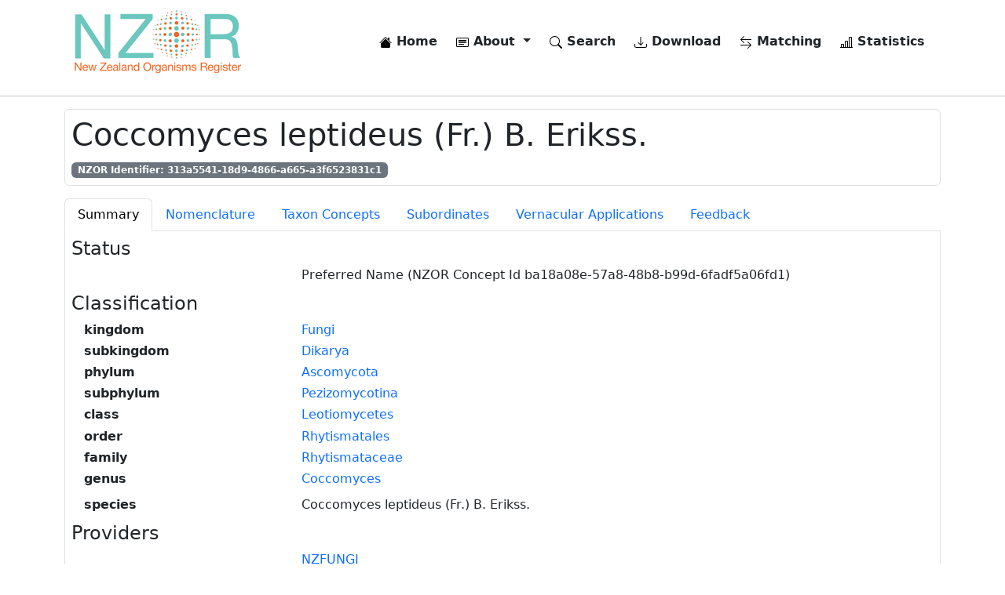

--- FILE ---
content_type: text/html; charset=utf-8
request_url: https://www.nzor.org.nz/names/313a5541-18d9-4866-a665-a3f6523831c1
body_size: 6752
content:


<!DOCTYPE html>
<html lang="en">
<head>
    
        <!-- Google tag (gtag.js) -->
<script async src="https://www.googletagmanager.com/gtag/js?id=G-WY063BYKWV"></script>
<script>
    window.dataLayer = window.dataLayer || [];
    function gtag() { dataLayer.push(arguments); }
    gtag('js', new Date());

    gtag('config', 'G-WY063BYKWV');
</script>
    

    <meta charset="utf-8" />
    <meta name="viewport" content="width=device-width, initial-scale=1.0" />
    <meta name="description" content="New Zealand Organism Register NZOR Web Services">

    <title>NZOR Name Details - Coccomyces leptideus (Fr.) B. Erikss.</title>

    <link rel="search" type="application/opensearchdescription+xml" href="/opensearch.xml" />

    <link rel="stylesheet" href="/lib/bootstrap/dist/css/bootstrap.min.css" />
    <link rel="stylesheet" href="/css/site.css?v=3MT3aEo64w9nq6MaL64dZPJBFYztrKO-d89M-yoX60M" />
    <link rel="stylesheet" href="/nzor.web.styles.css?v=1_LqMOS7iUSSTDOTn2VbJspPInyFBEkHCczLYqbm7Us" />
</head>
<body>
    <div b-xaw93ul0g7 class="container">
        <header b-xaw93ul0g7>
            <nav b-xaw93ul0g7 class="navbar navbar-expand-md navbar-toggleable-sm navbar-light bg-white mb-3">
                <div b-xaw93ul0g7 class="container-fluid">
                    <a class="navbar-brand" href="/">
                        <img class="d-none d-lg-flex" src="/images/nzor-logo-80.png" alt="NZOR" />
                        <img class="d-flex d-lg-none" src="/images/nzor-logo-50.png" alt="NZOR" />
                    </a>
                    <button b-xaw93ul0g7 class="navbar-toggler" type="button" data-bs-toggle="collapse" data-bs-target=".navbar-collapse" aria-controls="navbarSupportedContent"
                            aria-expanded="false" aria-label="Toggle navigation">
                        <span b-xaw93ul0g7 class="navbar-toggler-icon"></span>
                    </button>
                    <div b-xaw93ul0g7 class="navbar-collapse collapse d-sm-inline-flex justify-content-between">
                        <ul b-xaw93ul0g7 class="navbar-nav flex-grow-1 justify-content-end">
                            <li b-xaw93ul0g7 class="nav-item me-2">
                                <a class="nav-link text-dark fw-bold" href="/">
                                    <img b-xaw93ul0g7 src="/lib/bootstrap-icons/house-fill.svg">
                                    Home
                                </a>
                            </li>
                            <li b-xaw93ul0g7 class="nav-item dropdown me-2">
                                <a b-xaw93ul0g7 class="nav-link text-dark fw-bold dropdown-toggle" href="#" id="navbarDropdownMenuLink" role="button" data-bs-toggle="dropdown" aria-expanded="false">
                                    <img src="/lib/bootstrap-icons/card-heading.svg">
                                    About
                                </a>
                                <ul b-xaw93ul0g7 class="dropdown-menu" aria-labelledby="navbarDropdownMenuLink">
                                    <li b-xaw93ul0g7><a class="dropdown-item" href="/what-is-nzor">What is NZOR</a></li>
                                    <li b-xaw93ul0g7><a class="dropdown-item" href="/why-do-we-need-nzor">Why do we need NZOR</a></li>
                                    <li b-xaw93ul0g7><a class="dropdown-item" href="/where-is-nzor">Where is NZOR</a></li>
                                    <li b-xaw93ul0g7><a class="dropdown-item" href="/what-data-is-provided">What data is provided</a></li>
                                    <li b-xaw93ul0g7><a class="dropdown-item" href="/who-is-nzor">Who is NZOR</a></li>
                                    <li b-xaw93ul0g7><a class="dropdown-item" href="/history-and-future">History and future</a></li>
                                    <li b-xaw93ul0g7><a class="dropdown-item" href="/data-quality-and-use">Data quality, use, and attribution</a></li>
                                    <li b-xaw93ul0g7><a class="dropdown-item" href="/how-can-i-use-nzor">How can I use NZOR</a></li>
                                    <li b-xaw93ul0g7><a class="dropdown-item" href="/contact-us">Contact us</a></li>
                                    <li b-xaw93ul0g7><a class="dropdown-item" href="/glossary">Glossary</a></li>
                                </ul>
                            </li>
                            <li b-xaw93ul0g7 class="nav-item me-2 fw-bold">
                                <a class="nav-link text-dark" href="/search">
                                    <img src="/lib/bootstrap-icons/search.svg">
                                    Search
                                </a>
                            </li>
                            <li b-xaw93ul0g7 class="nav-item me-2 fw-bold">
                                <a class="nav-link text-dark" href="/downloads">
                                    <img src="/lib/bootstrap-icons/download.svg">
                                    Download
                                </a>
                            </li>
                            <li b-xaw93ul0g7 class="nav-item me-2 fw-bold">
                                <a class="nav-link text-dark" href="/matches">
                                    <img src="/lib/bootstrap-icons/arrow-left-right.svg">
                                    Matching
                                </a>
                            </li>
                            <li b-xaw93ul0g7 class="nav-item fw-bold">
                                <a class="nav-link text-dark" href="/statistics">
                                    <img src="/lib/bootstrap-icons/bar-chart-line.svg">
                                    Statistics
                                </a>
                            </li>
                        </ul>
                    </div>
                </div>
            </nav>
        </header>
    </div>

    <hr b-xaw93ul0g7 />

    <div b-xaw93ul0g7 class="container">
        <main b-xaw93ul0g7 role="main" class="pb-3">
            
    <div class="border rounded p-2 mb-3">
        <h1>
            Coccomyces leptideus (Fr.) B. Erikss.
        </h1>
        <span class="badge text-bg-secondary">NZOR Identifier: 313a5541-18d9-4866-a665-a3f6523831c1</span>
    </div>
        <ul class="nav nav-tabs" role="tablist">
            <li class="nav-item">
                <a class="nav-link active" id="summary-tab" data-bs-toggle="tab" data-bs-target="#summary" href="#">Summary</a>
            </li>
            <li class="nav-item">
                <a class="nav-link" id="nomenclature-tab" data-bs-toggle="tab" data-bs-target="#nomenclature" href="#">Nomenclature</a>
            </li>
            <li class="nav-item">
                <a class="nav-link" id="concepts-tab" data-bs-toggle="tab" data-bs-target="#concepts" href="#">Taxon Concepts</a>
            </li>
            <li class="nav-item">
                <a class="nav-link" id="subordinates-tab" data-bs-toggle="tab" data-bs-target="#subordinates" href="#">Subordinates</a>
            </li>
            <li class="nav-item">
                <a class="nav-link" id="vernacular-applications-tab" data-bs-toggle="tab" data-bs-target="#vernacular-applications" href="#">Vernacular Applications</a>
            </li>
            <li class="nav-item">
                <a class="nav-link" id="feedback-tab" data-bs-toggle="tab" data-bs-target="#feedback" href="#">Feedback</a>
            </li>
        </ul>
        <div class="tab-content border-start border-bottom border-end p-2">
            <div class="tab-pane active" id="summary" aria-labelledby="summary-tab">
                

<h4>
    Status
</h4>

<div class="ms-3">
    <dl class="row">
            <dt class="col-3"></dt>
                <dd class="col-9">
                    Preferred Name (NZOR Concept Id ba18a08e-57a8-48b8-b99d-6fadf5a06fd1)
                </dd>
    </dl>
</div>

<h4>
    Classification
</h4>

    <div class="ms-3">
        <dl class="row">
                    <dt class="col-3">kingdom</dt>
                    <dd class="col-9">
                        <a href="/names/65e8a38e-0267-43fc-8244-c73a0c8cf3d4">Fungi</a>
                    </dd>
                    <dt class="col-3">subkingdom</dt>
                    <dd class="col-9">
                        <a href="/names/211d4fd8-2df2-45bc-87e9-6f381c5c5751">Dikarya</a>
                    </dd>
                    <dt class="col-3">phylum</dt>
                    <dd class="col-9">
                        <a href="/names/7779fd79-e0d0-4f73-90fe-de1892b2e1a0">Ascomycota</a>
                    </dd>
                    <dt class="col-3">subphylum</dt>
                    <dd class="col-9">
                        <a href="/names/a46efec5-f93c-4861-9996-79d0dc4d4196">Pezizomycotina</a>
                    </dd>
                    <dt class="col-3">class</dt>
                    <dd class="col-9">
                        <a href="/names/370cfab6-633a-4d68-a20b-1ee637523902">Leotiomycetes</a>
                    </dd>
                    <dt class="col-3">order</dt>
                    <dd class="col-9">
                        <a href="/names/8b04f2eb-f163-4aa9-a3c9-30b97bce1b8a">Rhytismatales</a>
                    </dd>
                    <dt class="col-3">family</dt>
                    <dd class="col-9">
                        <a href="/names/a82638ff-e59a-41da-ba3f-fef8e071b538">Rhytismataceae</a>
                    </dd>
                    <dt class="col-3">genus</dt>
                    <dd class="col-9">
                        <a href="/names/d8fc20fe-fba0-41b9-9594-c4a6895e1570">Coccomyces</a>
                    </dd>
        </dl>
        <dl class="row">
            <dt class="col-3">species</dt>
            <dd class="col-9">Coccomyces leptideus (Fr.) B. Erikss.</dd>
        </dl>
    </div>


    <h4>
        Providers
    </h4>
    <div class="ms-3">
        <dl class="row">
                <dt class="col-3"></dt>
                <dd class="col-9"><a href="/providers/NZFUNGI">NZFUNGI</a></dd>
        </dl>
        <dl class="row">
            <dt class="col-3"></dt>
            <dd class="col-9">
                <a href="/names/313a5541-18d9-4866-a665-a3f6523831c1/providers">Provider Contribution Summary</a>
            </dd>
        </dl>
    </div>

    <h4>
        Biostatus
    </h4>
        <div class="card mb-2">
            <div class="card-body">
                <dl class="row">
                        <dt class="col-3">Geo Schema</dt>
                        <dd class="col-9">ISO Country</dd>
                        <dt class="col-3">Geo Region</dt>
                        <dd class="col-9">New Zealand</dd>
                        <dt class="col-3">Biome</dt>
                        <dd class="col-9">Terrestrial</dd>
                        <dt class="col-3">Environmental Context</dt>
                        <dd class="col-9">Wild</dd>
                        <dt class="col-3">Occurrence</dt>
                        <dd class="col-9">Absent</dd>
						<dt class="col-3">In Use</dt>
						<dd class="col-9">True</dd>
                </dl>
            </div>
        </div>


            </div>
            <div class="tab-pane" id="nomenclature">
                
    <h4>
        Scientific Name
    </h4>
    <div class="ms-3">
        <dl class="row">
                <dt class="col-3">Authority</dt>
                <dd class="col-9">(Fr.) B. Erikss.</dd>
                <dt class="col-3">Rank</dt>
                <dd class="col-9">species</dd>
                <dt class="col-3">Published in</dt>
                <dd class="col-9">Eriksson, B. 1970: <I>On Ascomycetes on Diapensiales and Ericales in Fennoscandia. I. Discomycetes.</I><I>Symbolae Botanicae Upsalienses</I> 19.</dd>
                <dt class="col-3">Micro-reference (page)</dt>
                <dd class="col-9">13</dd>
                <dt class="col-3">Year</dt>
                <dd class="col-9">1970</dd>
                        <dt class="col-3">Basionym</dt>
                    <dd class="col-9">
                        <a href="/names/55042c38-1317-4579-8e46-07497d581a39">Phacidium leptideum Fr.</a>
                    </dd>
        </dl>
    </div>

<div class="ms-3">
    <dl class="row">
            <dt class="col-3">Governing Code</dt>
            <dd class="col-9">ICBN</dd>
        <dt class="col-3">Is Recombination</dt>
        <dd class="col-9">Yes</dd>
    </dl>
</div>

            </div>
            <div class="tab-pane" id="concepts">
                


        <div class="card mb-2">
            <div class="card-body">
                <h4>Taxon Concept</h4>
                <div class="ms-3">
                    <dl class="row">
                        <dt class="col-3">NZOR Concept Id</dt>
                        <dd class="col-9">ba18a08e-57a8-48b8-b99d-6fadf5a06fd1</dd>

                            <dt class="col-3">According to</dt>
                            <dd class="col-9">NZFUNGI (2012-) New Zealand Fungi Names - Name Based Concepts</dd>
                                <dt class="col-3">Has Parent</dt>
                                <dd class="col-9">
                                    <a href="/names/d8fc20fe-fba0-41b9-9594-c4a6895e1570">Coccomyces</a>
                                     (In use by NZOR)
                                </dd>
                                <dt class="col-3">Preferred Name</dt>
                                <dd class="col-9">
                                    <a href="/names/313a5541-18d9-4866-a665-a3f6523831c1">Coccomyces leptideus (Fr.) B. Erikss.</a>
                                     (In use by NZOR)
                            }
                                </dd>
                    </dl>
                </div>
            </div>
        </div>
        <div class="card mb-2">
            <div class="card-body">
                <h4>Taxon Concept</h4>
                <div class="ms-3">
                    <dl class="row">
                        <dt class="col-3">NZOR Concept Id</dt>
                        <dd class="col-9">e27b6bff-a18d-400a-a2a2-bf828f120daa</dd>

                            <dt class="col-3">According to</dt>
                            <dd class="col-9">Eriksson, B. 1970: <I>On Ascomycetes on Diapensiales and Ericales in Fennoscandia. I. Discomycetes.</I><I>Symbolae Botanicae Upsalienses</I> 19.</dd>
                    </dl>
                </div>
            </div>
        </div>
        <div class="card mb-2">
            <div class="card-body">
                <h4>Taxon Concept</h4>
                <div class="ms-3">
                    <dl class="row">
                        <dt class="col-3">NZOR Concept Id</dt>
                        <dd class="col-9">aa0add80-dcd3-435f-a0c7-ca8ac0dad23b</dd>

                            <dt class="col-3">According to</dt>
                            <dd class="col-9">Unwanted Organisms Registerhttp://www.biosecurity.govt.nz/pests/registers/uor</dd>
                    </dl>
                </div>
            </div>
        </div>
        <div class="card mb-2">
            <div class="card-body">
                <h4>Taxon Concept</h4>
                <div class="ms-3">
                    <dl class="row">
                        <dt class="col-3">NZOR Concept Id</dt>
                        <dd class="col-9">846a931c-623a-4536-8164-cb067001534c</dd>

                            <dt class="col-3">According to</dt>
                            <dd class="col-9">Fries, E.M. 1823: <i>Systema Mycologicum</i> 2(2).  Ex Officina Berlingiana. 620 p. http://194.203.77.76/LibriFungorum/Search.asp?pg=2</dd>
                    </dl>
                </div>
            </div>
        </div>

            </div>
            <div class="tab-pane" id="subordinates">
                
    <h4>No subordinate taxa</h4>

            </div>
            <div class="tab-pane" id="vernacular-applications">
                


    <h4>No vernacular applications</h4>

            </div>
            <div class="tab-pane" id="feedback">
                
<div id="feedbackInfo" class="alert alert-primary" role="alert">
    Please enter your feedback regarding the status of this name in New Zealand. Select (if applicable) the providers you would like to notify.
</div>
<div id="feedbackError" class="alert alert-danger" role="alert">
    A problem occurred while submitting your feedback.
</div>
<div id="feedbackSuccess" class="alert alert-success" role="alert">
    Thanks for your feedback.
</div>

<form id="feedbackForm" class="needs-validation" novalidate>
    <h4>Provide feedback for this name</h4>

    <hr />

    <input name="__RequestVerificationToken" type="hidden" value="CfDJ8CVZMC8SvhJChGOXGigxdmcGs_vEc9qrLszQClsnDNBoBfifEiBcJwlA--CAipjTDvUy1Q_PQy3M2JjyYI0Lg9M9uYY8fgpYdfB_5fIHVybuUsjVWQC9D_wmeMQq7RV3eWjHlJYi6X9KVvZJAnu3Slw" />

    <input type="hidden" id="nameId" value="313a5541-18d9-4866-a665-a3f6523831c1" />

    <div>
        <label class="fw-bold">Providers</label>
            <div class="form-check">
                <input id="providerNZFUNGI" name="providerNZFUNGI" type="checkbox" class="form-check-input" value="NZFUNGI">
                <label class="form-check-label">NZFUNGI</label>
            </div>
    </div>

    <div>
        <label for="sender" class="fw-bold mt-2 form-label">Sender</label>
        <input id="sender" name="sender" type="text" class="form-control" placeholder="Enter your name here">
    </div>
    <div>
        <label for="senderEmail" class="fw-bold mt-2 form-label">Email</label>
        <input id="senderEmail" name="senderEmail" type="email" class="form-control" placeholder="Enter your email here">
    </div>
    <div>
        <label for="message" class="fw-bold mt-2 form-label">Feedback</label>
        <textarea id="message" name="message" rows="4" class="form-control" placeholder="Enter your feedback here"></textarea>
    </div>

    <div class="alert alert-secondary mt-3" role="alert">
        <div>
            Please complete the following test to help prevent spamming on this site
        </div>
        <div class="mt-3">
            <span id="randomNumber1"></span>&nbsp;plus&nbsp;<span id="randomNumber2"></span>&nbsp;equals
        </div>
        <div class="mt-3">
            <input id="testAnswer" name="testAnswer" type="text" class="form-control w-25" autocomplete="off">
        </div>
    </div>

    <button id="submit" type="submit" class="btn btn-primary">Submit</button>
</form>

            </div>
        </div>


        </main>
    </div>

    <footer b-xaw93ul0g7 class="border-top footer">
        <div b-xaw93ul0g7 class="container">
            <div b-xaw93ul0g7 class="row pt-3">
                <div b-xaw93ul0g7 class="col">
                    <div b-xaw93ul0g7 class="mb-2">
                        Version: 3.0.0-build-1834-master
                    </div>
                    <div b-xaw93ul0g7>
                        Web Service Url: <a b-xaw93ul0g7 href="https://data.nzor.org.nz" target="_blank">https://data.nzor.org.nz</a>
                    </div>
                </div>
                <div b-xaw93ul0g7 class="col">
                    <span b-xaw93ul0g7><a b-xaw93ul0g7 href="https://manaakiwhenua.atlassian.net/wiki/spaces/nzor" target="_blank"><img src="/lib/bootstrap-icons/file-text-fill.svg" alt="Terms of use" /> Documentation</a></span>
                    <span b-xaw93ul0g7>&nbsp;&nbsp;|&nbsp;&nbsp;</span>
                    <span b-xaw93ul0g7><a href="/terms-of-use"><img src="/lib/bootstrap-icons/puzzle-fill.svg" alt="Terms of use" /> Terms of Use</a></span>
                    <span b-xaw93ul0g7>&nbsp;&nbsp;|&nbsp;&nbsp;</span>
                    <span b-xaw93ul0g7><a href="/contact-us"><img src="/lib/bootstrap-icons/envelope-fill.svg" alt="Contact us" /> Contact Us</a></span>
                </div>
            </div>
        </div>
    </footer>

    <script src="/lib/jquery/dist/jquery.min.js"></script>
    <script src="/lib/bootstrap/dist/js/bootstrap.bundle.min.js"></script>
    <script src="/js/site.js?v=BxFAw9RUJ1E4NycpKEjCNDeoSvr4RPHixdBq5wDnkeY"></script>

    
    <script type="text/javascript" src="/lib/jquery-validation/dist/jquery.validate.min.js"></script>

    <script type="text/javascript">
        const randomNumber1 = Math.floor(Math.random() * 10) + 1;
        const randomNumber2 = Math.floor(Math.random() * 10) + 1;
        const testAnswer = randomNumber1 + randomNumber2;

        $.validator.setDefaults({
            submitHandler: function () {
                event.preventDefault();
                event.stopPropagation();

                var feedbackData = {};

                feedbackData.nameId = $("#nameId").val();
                feedbackData.sender = $("#sender").val();
                feedbackData.senderEmail = $("#senderEmail").val();
                feedbackData.message = $("#message").val();
                feedbackData.__RequestVerificationToken = $("[name='__RequestVerificationToken']").val();

                var providerCodes = [];
                $(':checkbox:checked').each(function (i) {
                    providerCodes[i] = $(this).val();
                });
                feedbackData.sendTo = providerCodes.join(";");

                $("#submit").text('Submitting...');

                var request = $.post('/names/feedback', feedbackData);

                request.done(function (response) {
                    if (response === "success") {
                        $("#feedbackInfo").hide();
                        $("#feedbackSuccess").show();
                        $("#feedbackError").hide();
                        $("#feedbackForm").fadeOut('slow');
                    } else {
                        $("#feedbackInfo").hide();
                        $("#feedbackSuccess").hide();
                        $("#feedbackError").show();
                        $("#submit").text('Submit');
                    }
                });

                request.fail(function () {
                    $("#feedbackInfo").hide();
                    $("#feedbackSuccess").hide();
                    $("#feedbackError").show();
                    $("#submit").text('Submit');
                });
            }
        });

        $.validator.addMethod("test_question", function (value, element) {
            return this.optional(element) || value == testAnswer;
        }, "The answer you have entered is incorrect");

        $(document).ready(function () {
            $("#feedbackForm").validate({
                rules: {
                    sender: "required",
                    senderEmail: {
                        required: true,
                        email: true
                    },
                    message: "required",
                    testAnswer: { test_question: true, required: true }
                },
                messages: {
                    sender: "Please enter your name",
                    senderEmail: "Please enter a valid email address",
                    message: "Please enter your feedback"
                },
                errorElement: "span",
                errorPlacement: function (error, element) {
                    // Add the `help-block` class to the error element
                    error.addClass("invalid-feedback");

                    if (element.prop("type") === "checkbox") {
                        error.insertAfter(element.parent("label"));
                    } else {
                        error.insertAfter(element);
                    }
                },
                highlight: function (element, errorClass, validClass) {
                    $(element).closest(".form-control").addClass("is-invalid").removeClass("is-valid");
                },
                unhighlight: function (element, errorClass, validClass) {
                    $(element).closest(".form-control").addClass("is-valid").removeClass("is-invalid");
                }
            });

            $("#randomNumber1").html(randomNumber1);
            $("#randomNumber2").html(randomNumber2);

            $("#feedbackInfo").show();
            $("#feedbackSuccess").hide();
            $("#feedbackError").hide();
        });
    </script>
    
</body>
</html>
